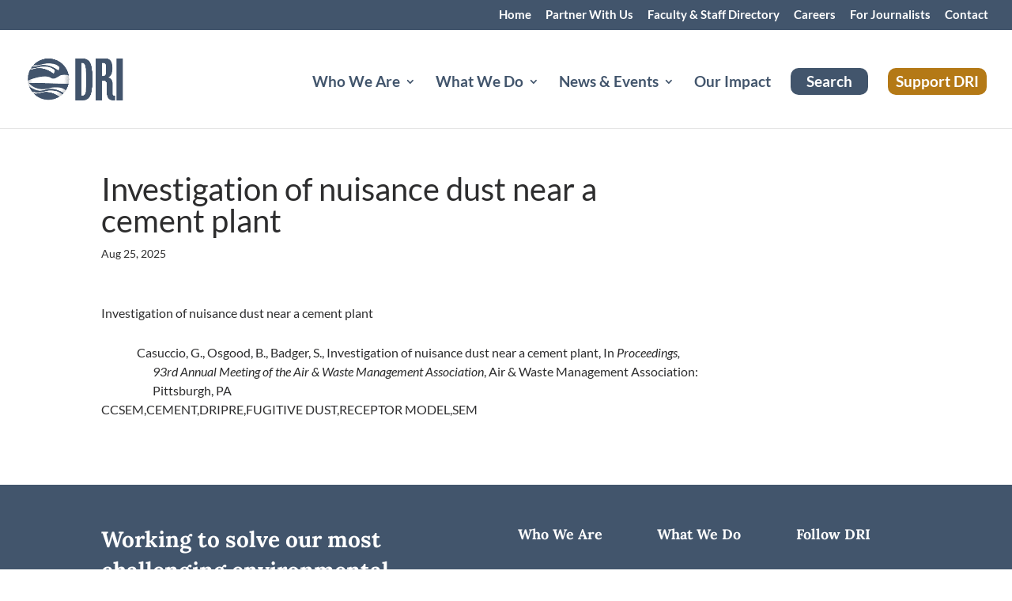

--- FILE ---
content_type: text/plain; charset=utf-8
request_url: https://directory.cookieyes.com/api/v1/ip
body_size: 0
content:
{"ip":"18.219.67.113","country":"US","country_name":"United States","region_code":"OH","in_eu":false,"continent":"NA"}